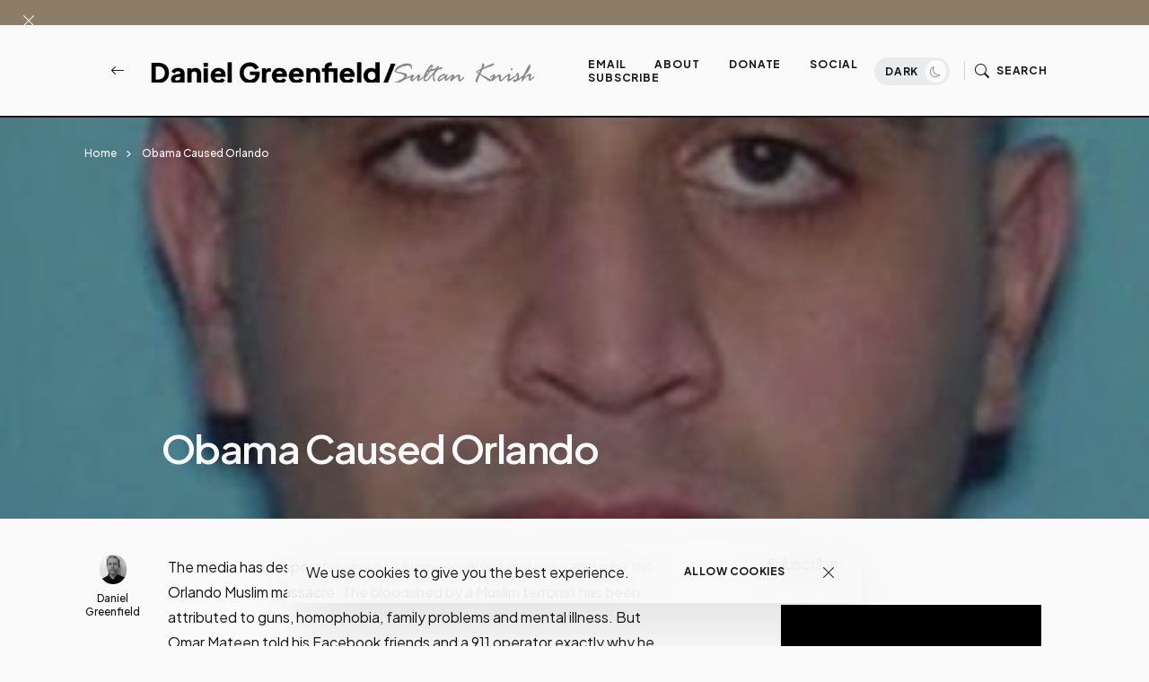

--- FILE ---
content_type: application/javascript;charset=UTF-8
request_url: https://zcsub-cmpzourl.maillist-manage.com/ua/TrailEvent?category=update&action=view&trackingCode=ZCFORMVIEW&viewFrom=URL_ACTION&zx=133533de2&signupFormIx=3z19bf008b31c5b23b055b3846cd34e4d1948e050d7e62ceb68c0e44653f223426&zcvers=3.0&source=https%3A%2F%2Fwww.danielgreenfield.org%2F2016%2F06%2Fobama-caused-orlando.html%3Futm_source%3Dfeedburner%26utm_medium%3Demail%26utm_campaign%3DFeed%3A%2BFromNyToIsraelSultanRevealsTheStoriesBehindTheNews%2B(from%2BNY%2Bto%2BIsrael%2BSultan%2BReveals%2BThe%2BStories%2BBehind%2Bthe%2BNews)
body_size: 805
content:
zcParamsCallback({orgIx:"3z55209f9ab27c5f9a35796ea8f5718ddcebc66bd76e38836cb4efdec31066b113", actIx:"3za8607b79c626d8feae5527af9722e288f11eacc679f6870a65d616c4a8e0d855",custIx:"3z83dccd3e5380f3e7af3946ec2b24967747c1dd02758c894c4bb1a3e602f1a6ab"});
zcSFReferrerCallback({status:"200",encryptSFId:"3z19bf008b31c5b23b055b3846cd34e4d1948e050d7e62ceb68c0e44653f223426",zc_ref:"3z83dccd3e5380f3e7af3946ec2b249677c7e855f8ffc21d70b3f764d3434e4611",cntrIx:"3z19bf008b31c5b23b055b3846cd34e4d1b139bf567397b240d6d29267f3ede655"});
